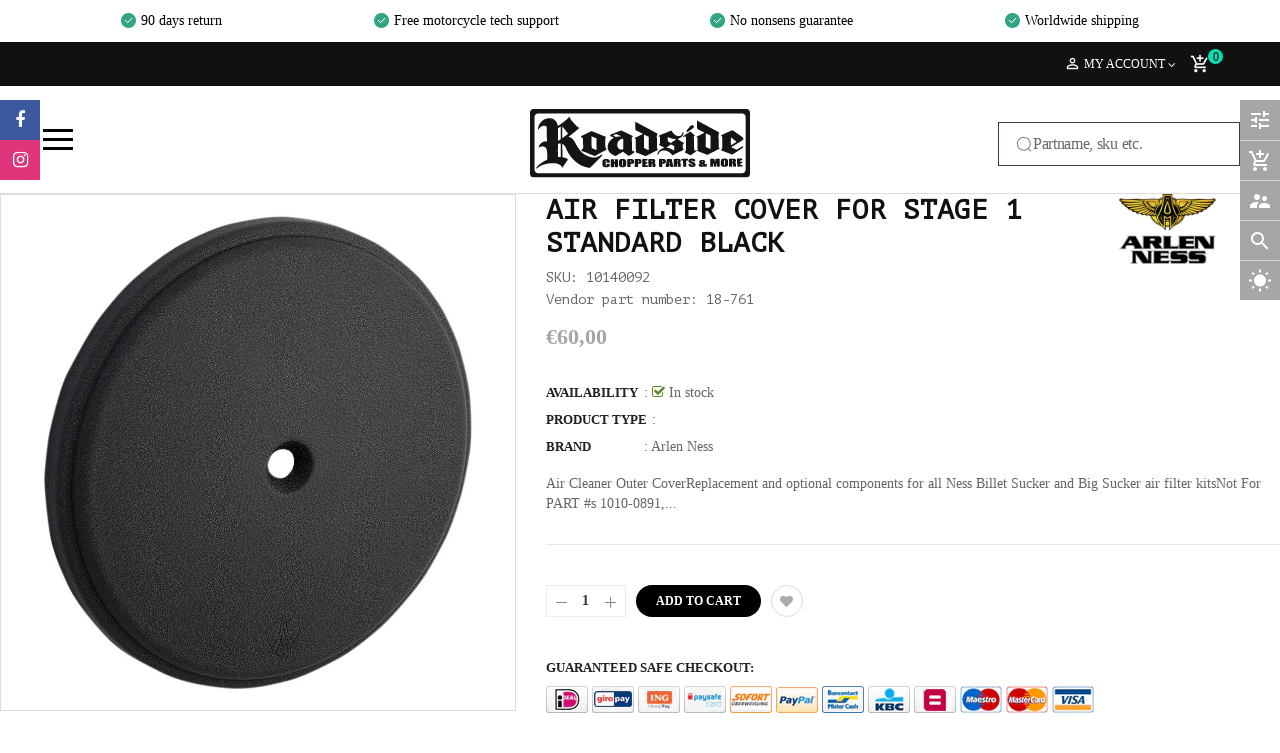

--- FILE ---
content_type: text/css
request_url: https://roadsiderepairshop.com/cdn/shop/t/9/assets/theme-responsive.scss.css?v=13714110177682010581646771582
body_size: 550
content:
@media (min-width: 1200px){.col-xl-15{-webkit-box-flex:0;-ms-flex:0 0 20%;flex:0 0 20%;max-width:20%}}@media (max-width: 1199px) and (min-width: 992px){.header.header-style1 .main-megamenu ul.nav>li>a{font-size:13px!important;padding:19px 9px!important}.header.header-style1 .header-top .header-top-right .toplinks-wrapper>li.account>a{border-left:1px solid #eee}.home-banner-ct .static-image2 .img1{margin-bottom:25px}.sidebar-html .services-sidebar li .service-content{padding:20px 10px;margin:0}.product-single .detail-bottom{margin:20px 0 40px}}@media (max-width: 1920px){.tp-banner-container{height:auto!important}}@media (max-width: 1200px){.quickview-button{display:none!important}.image-about-us{margin-bottom:20px}.image-about-us img{width:100%}.widget-services .bg-policy .policy .info{margin:0 0 0 4px}.widget-blogs .blog-detail .blog-title a{font-weight:400}}@media (max-width: 991px){body.modal-open{overflow:unset}.our-member{padding-bottom:0}.our-member .col-md-3{margin-bottom:30px}.header.header-style1 .header-bottom{margin-bottom:20px}.coll-image{margin-top:20px}.coll-image ul{display:flex}.footer-center{padding:20px 0}.instagram-slide img{width:100%}.cssload-loading{position:absolute;top:45%!important;left:auto!important;right:45%!important}.effect_9 .banners>div a:hover img{-webkit-transform:perspective(0) translate3d(0,0,0);transform:perspective(0) translateZ(0)}.modal-backdrop{display:none}.mobile-menu .site_nav_mobile{margin-top:0}.home-section>div{margin-bottom:20px}.toolbar-bottom{margin:0}.product-single__detail{margin-top:20px}.zoomContainer{display:none}.feature-layout .image-link .btn{top:calc(50% - 25px)!important;display:none}}@media (min-width: 768px) and (max-width: 991px){.page-about .our-member .cl-job{font-size:100%}.widget_multibanner{display:none}.cssload-loading{position:absolute;top:45%!important;left:auto!important;right:45%!important}.home-banner-ct .static-image2 .img1{margin-bottom:18px}footer .footer-1 .footer-newsletter .footer-block-content{width:100%}.product-single .countdown_tab{margin:15px 0 10px}}@media (max-width: 767px){.popup_cart .popup_inner{text-align:center;max-height:400px;min-width:100%;overflow-y:scroll;margin-top:100px}footer address{margin:0 0 10px;text-align:center}.cssload-loading{position:absolute;top:45%!important;left:auto!important;right:45%!important}.about-service .item .item_wrap{margin-bottom:15px;line-height:28px}.page-about .title-about-us h2{font-size:22px;margin:0 0 14px}.about_us h2{font-weight:400;text-transform:normal;color:#222;margin-bottom:12px}.cart__edit{display:none}body{-webkit-text-size-adjust:100%}.slideshow-wrapper .slick-slide img{width:100%}.cart tr{padding:10px}.cart td{padding:0}.cart__footer{padding-top:0}.product-single .more-views-verticle .media-list{height:360px}#breadcrumbs.breadcrumbbgimage>img{height:100px}.main-home .widget-collection{overflow:hidden}.products-listing.grid .product-layout .product-item-container .right-block{padding:10px 0}.products-listing.grid .product-layout .product-item-container .countdown_tab{display:none}}@media (min-width: 479px) and (max-width: 767px){.main-left .widget_multibanner{display:none}.col-xxs-4{width:33.333%!important;float:left}.col-xxs-6{width:50%!important;float:left}.product-single .detail-bottom .tab-hozizoltal ul.nav-tabs li a{font-size:14px}.product-single__detail{margin-bottom:20px}}@media (max-width: 478px){.popup_cart .popup_inner{text-align:center;min-width:350px;padding:15px}.widget_multibanner img,.page-about .content-about-us .image-about-us,.page-about .content-about-us .image-about-us img{width:100%}.page-about .content-about-us .des-about-us{margin:20px 0 10px;display:inline-block}.products-listing.list .right-block{margin-top:15px}.product-single .detail-bottom .tab-vertical .tab-content{margin:0}.product-single .detail-bottom .tab-vertical .tab-content .tab-pane{border:none}footer .footer-1 .ft-item{width:100%;margin-top:10px}footer .footer-1 .socials-wraps{text-align:center;margin:15px 0 0;display:inline-block!important}}@media (max-width: 420px){.hidden-xs{display:none!important}}@media (max-width: 320px){.popup_cart .popup_inner{text-align:center;min-width:280px;padding:10px}.popup_cart .popup_inner .product-image{display:none}.popup_cart .popup_inner .product-info{margin:0}.cart__footer .btn{margin-bottom:10px}}@media (min-width: 321px) and (max-width: 575px){.col-xs-6{-webkit-box-flex:0;-ms-flex:0 0 50%;flex:0 0 50%;max-width:50%}}
/*# sourceMappingURL=/cdn/shop/t/9/assets/theme-responsive.scss.css.map?v=13714110177682010581646771582 */


--- FILE ---
content_type: text/javascript; charset=utf-8
request_url: https://roadsiderepairshop.com/products/arlen-ness-cover-stg1-smth-blk.js?_=1768907477176
body_size: 383
content:
{"id":2100061438006,"title":"AIR FILTER COVER FOR STAGE 1 STANDARD BLACK","handle":"arlen-ness-cover-stg1-smth-blk","description":"Air Cleaner Outer Cover\u003cli\u003eReplacement and optional components for all Ness Billet Sucker and Big Sucker air filter kits\u003c\/li\u003e\u003cli\u003eNot For PART #s 1010-0891, 0892, 1014, 1011, 1012, 1013.\u003c\/li\u003e","published_at":"2019-05-04T17:27:46+02:00","created_at":"2019-05-04T17:27:47+02:00","vendor":"Arlen Ness","type":"","tags":[],"price":6000,"price_min":6000,"price_max":6000,"available":true,"price_varies":false,"compare_at_price":null,"compare_at_price_min":0,"compare_at_price_max":0,"compare_at_price_varies":false,"variants":[{"id":21004031262774,"title":"Default Title","option1":"Default Title","option2":null,"option3":null,"sku":"10140092","requires_shipping":true,"taxable":true,"featured_image":null,"available":true,"name":"AIR FILTER COVER FOR STAGE 1 STANDARD BLACK","public_title":null,"options":["Default Title"],"price":6000,"weight":200,"compare_at_price":null,"inventory_management":"shopify","barcode":null,"requires_selling_plan":false,"selling_plan_allocations":[]}],"images":["\/\/cdn.shopify.com\/s\/files\/1\/0142\/0777\/8870\/products\/10140092.jpg?v=1571711270"],"featured_image":"\/\/cdn.shopify.com\/s\/files\/1\/0142\/0777\/8870\/products\/10140092.jpg?v=1571711270","options":[{"name":"Title","position":1,"values":["Default Title"]}],"url":"\/products\/arlen-ness-cover-stg1-smth-blk","media":[{"alt":null,"id":2001070391350,"position":1,"preview_image":{"aspect_ratio":0.906,"height":943,"width":854,"src":"https:\/\/cdn.shopify.com\/s\/files\/1\/0142\/0777\/8870\/products\/10140092.jpg?v=1571711270"},"aspect_ratio":0.906,"height":943,"media_type":"image","src":"https:\/\/cdn.shopify.com\/s\/files\/1\/0142\/0777\/8870\/products\/10140092.jpg?v=1571711270","width":854}],"requires_selling_plan":false,"selling_plan_groups":[]}

--- FILE ---
content_type: image/svg+xml
request_url: https://roadsiderepairshop.com/cdn/shop/files/rs_logo_black_transparent-cropped_160x.svg?v=1715806849
body_size: 5278
content:
<svg viewBox="0 0 269.29 85.04" data-sanitized-data-name="Ebene 1" data-name="Ebene 1" id="Ebene_1" xmlns="http://www.w3.org/2000/svg">
  <defs>
    <style>
      .cls-1 {
        fill: #161412;
        fill-rule: evenodd;
        stroke-width: 0px;
      }
    </style>
  </defs>
  <g>
    <path d="M204.11,51.75c.19-.34.83-.51.98-.93.29-.8.02-2.52,0-3.77-.04-2.53-.03-4.91-.13-7.54-.05-1.33.2-2.85-.13-3.71-.19-.49-.88-.84-1.05-1.13.25-.42.78-.51,1.18-.73.39-.21.73-.51,1.12-.73,2.38-1.3,5.12-2.36,7.55-3.71-.12-.38-.66-.53-1.05-.73-2.61-1.34-5.35-2.7-7.94-4.1-.26-3.24-.19-6.82-.26-10.26-.02-.11.06-.11.06-.2.31-.14.4.23.53.33.33.27.84.51,1.25.73,4.09,2.17,7.8,4.16,11.95,6.48,3.32,1.87,6.73,3.6,10.24,5.56.45.25,1.12.52,1.71.93.12.09.19.22.33.33.32.24,1.06.56,1.12.86.05.31-.33.77-.46,1.19-.67,2.2-.13,5.29-.13,8.54,0,2.65-.18,5.31,0,7.34.07.79.2,1.54.66,1.99.29.29.51.1.52.46.01.48-1.26.9-1.71,1.12-1.86.91-3.77,2.06-5.52,2.91-1.92.93-3.65,1.82-5.64,2.85-1,.52-1.53,1.16-2.89.86-.48-.11-1-.46-1.51-.66-3.5-1.35-7.41-2.87-10.76-4.3ZM215.07,30.44c0,5.36-.13,11.05,0,16.48.93.52,1.91,1,2.89,1.46,1.01.47,2.03.92,3.08,1.32.06-5.35,0-11.16-.13-16.55-.8-.6-1.76-.95-2.76-1.46-.88-.44-1.94-1.18-2.89-1.39-.08.03-.15.07-.2.13Z" class="cls-1"></path>
    <path d="M156.13,30.77c-.23.72-.75,1.68-.85,2.58-.12,1.02.06,2.28.06,3.64,0,1.17.07,2.43.07,3.64,0,2.67-.2,5.27,0,7.41.07.74.22,1.33.66,1.85.29.35.54.28.53.6-.02.44-1.12.83-1.71,1.12-3.18,1.6-6.15,3.24-9.32,4.83-.54.27-1.22.58-1.9.93-.86.43-1.37,1.08-2.56.86-.84-.15-1.79-.62-2.69-.99-2.15-.88-4.35-1.79-6.57-2.65-.93-.36-1.84-.56-2.75-1.12,0-.47.53-.88.59-1.39.11-.89-.11-2.18-.13-3.51-.02-1.12-.01-2.34-.07-3.51-.11-2.66.16-5.14-.07-7.08-.04-.36-.36-.94-.59-1.26-.22-.31-.63-.51-.59-.86.71-.63,1.65-.79,2.5-1.19.81-.38,1.62-.86,2.43-1.26,1.66-.8,3.35-1.49,4.92-2.38-.17-.43-.7-.54-1.05-.73-.38-.2-.75-.41-1.12-.6-2.27-1.14-4.65-2.29-6.83-3.57-.29-1.63-.06-3.37-.13-5.1-.07-1.69-.18-3.41-.13-5.1-.02-.11.06-.12.07-.2.33-.03.58.29.92.53.73.51,1.75.94,2.56,1.39,4.55,2.52,9.12,4.92,13.65,7.41,2.23,1.23,4.49,2.54,6.76,3.77.57.31,1.15.58,1.71.93.55.35,1.18.53,1.64.99ZM145.37,34.68c-.82-.6-1.78-.98-2.69-1.45-.92-.48-1.81-1.04-2.82-1.39-.02-.17-.11.09-.26,0-.26,1.29-.07,2.66-.07,4.04,0,4.25-.16,8.52,0,12.57,1.41.77,3,1.46,4.46,2.12.49.22.96.6,1.51.6.03-5.3.05-11.17-.13-16.48Z" class="cls-1"></path>
    <path d="M191.77,28.79c-.09-.46-.3-1.25-.13-1.92.1-.39.87-1.16,1.31-1.72.48-.61.89-1.15,1.31-1.66.7-.83,1.36-1.65,2.17-2.38.73-.66,2-1.46,3.28-.79.34.66,1.13.69.98,1.79-.04.31-.37.87-.66,1.19-1.18,1.3-3.44,2.65-5.12,3.77-.31.2-.57.46-.85.66-.6.43-1.48.93-2.3,1.06Z" class="cls-1"></path>
    <path d="M261.02,35.67v2.45c-1.1.92-2.38,1.63-3.61,2.38-.62.38-1.2.81-1.84,1.19-1.85,1.1-3.73,2.19-5.58,3.37-.61.39-1.22.81-1.84,1.19-.61.38-1.32.61-1.77,1.19.12.34.52.35.79.46,1.79.77,3.82,1.78,5.71,2.58,1.36-.69,2.61-1.46,3.87-2.25.61-.38,1.29-.72,1.9-1.12.61-.4,1.21-.89,1.97-1.06,0,.51.18,1.23,0,1.79-.14.44-1.02.93-1.51,1.26-1.62,1.08-3.37,2.18-4.92,3.18-1.62,1.04-3.15,2.1-4.92,3.24-.46.29-1.34.95-1.71.99-.25.03-.55-.11-.98-.26-3.25-1.15-6.37-2.59-9.52-3.84-1.16-.46-2.31-.89-3.48-1.39.1-.58.63-.73.98-1.06.05-.34.59-.88.66-1.39.23-1.67-.12-4.16,0-6.68.12-2.49.25-4.95.07-6.62-.07-.63-.43-1.5-.72-1.79-.3-.3-.84-.33-1.05-.59.42-.47,1.06-.67,1.64-.93,1.73-.75,3.45-1.65,5.25-2.45,1.19-.53,2.44-1,3.61-1.52,1.23-.55,2.39-1.11,3.54-1.52.73-.26,1.48.48,2.1.93,1.6,1.16,3.41,2.51,4.86,3.57,2.2,1.54,4.33,3.13,6.5,4.7ZM251.96,39.91c-.85-.64-1.59-1.38-2.49-1.92-.4-.43-1-.83-1.64-1.32-.6-.46-1.25-1.17-1.84-1.26-.07,3.13-.22,6.52-.07,9.66.65-.21,1.15-.7,1.71-1.06.57-.37,1.14-.74,1.71-1.13.7-.48,1.45-.88,2.1-1.32.42-.29.91-.55,1.25-.93-.03-.4-.48-.54-.72-.73Z" class="cls-1"></path>
    <path d="M126.2,33.69c-.11.48-.64.55-.98.79-.13.37-.49.53-.66.86.17,4.96.25,10.06.46,14.96.03.74-.12,1.57.13,2.25.78-.12,1.13-.66,2.03-.66.12.69.14,1.49.2,2.25-.89.82-1.92,1.45-3.09,2.18-.71.45-1.59.93-2.49,1.46-.34.2-.63.39-.85.4-.48,0-1.13-.69-1.64-1.06-1.32-.97-2.54-1.87-3.87-2.85-.54-.39-1.06-.64-1.25-1.39-.89.3-1.58.89-2.36,1.32-.11.06-.22.06-.33.13-1.37.84-2.75,1.54-4.26,2.52-.46.29-1.08.73-1.64,1.12-.27.19-.3.31-.52.33-.31.03-1.57-.4-1.9-.53-.66-.26-1.33-.73-2.04-1.12-1.35-.75-2.49-1.63-3.54-2.78-1.45-1.58-2.61-3.8-2.49-7.01.04-1.08.21-2.07.46-2.91.37-1.25.79-2.29,1.44-3.31.88-1.36,2.1-2.48,3.41-3.44.33-.24.64-.52.98-.73.34-.2.75-.3.99-.66-.02-.23-.3-.41-.46-.53-.18-.14-.41-.29-.59-.4-.86-.5-1.88-.85-3.02-1.19-.15-.53-.06-1.32.06-1.79,3.61-1.63,7.58-2.93,11.42-4.57.54-.23,1.28-.57,1.7-.6.56-.03,1.31.38,2.04.73,1.78.86,3.69,1.82,5.45,2.65,2.69,1.27,5.01,2.33,7.22,3.57ZM110.32,33.16c-1.13-.46-2.16-.92-3.35-1.39-.48-.19-1.47-.8-1.77-.66-.56.26-1.24.46-1.9.73-.54.21-1.18.33-1.57.73.88.46,1.68.91,2.36,1.46.32.25.56.56.92.73,1.86-.45,4.21-.96,6.89-.79-.37-.42-.99-.55-1.57-.79ZM109.92,38.38c-.32.24-.7.43-.92.66-.1.1-.15.32-.26.46-.11.14-.29.2-.39.33-.94,1.22-1.82,3.23-1.58,5.56.14,1.3.79,2.63,1.64,3.51.42.43,1.04.94,1.71,1.19,1.23.46,2.87.42,4.13-.13.07-3.67-.13-7.88-.13-11.65,0-.5.14-1.11-.2-1.52-1.61.03-2.98.83-4,1.59Z" class="cls-1"></path>
    <path d="M186.58,28.99c.33-.08.88-.23,1.25-.07.33,1.92-.49,3.25-1.12,4.43-.28.2-.5.47-.65.79-.74.72-1.58,1.26-2.49,1.79-.94.53-1.93.88-2.96,1.32.29.29.65.51.98.73,1.28.82,2.71,1.72,4.07,2.58.34.22.65.44.98.66.66.43,1.45.7,1.97,1.32-.32.58-1.26.49-1.57,1.32-.21.56-.04,1.64,0,2.58.04.92-.04,1.87.2,2.45.24.59.81.76,1.12.99-.1.76-.92.97-1.44,1.26-1.72.94-3.55,1.75-5.38,2.71-1.54.81-3.53,1.76-5.38,2.71-.62.32-1.35.94-1.84.86-.29-.04-.43-.31-.66-.59-.17-.22-.29-.52-.46-.73-.45-.55-1.11-1.07-1.71-1.59-1.65-1.44-3.71-2.88-6.63-3.11-1.92-.15-4.01.26-5.38,1.32-.37.29-.75.72-1.12,1.19-.6.78-1.03,1.28-1.18,2.58-.38.05-.93.23-1.31.07-.06-2.79,1.89-4.6,3.61-6.02.31-.25.57-.52.92-.73,1.06-.64,2.48-1.29,4-1.52-.25-.54-.91-.67-1.38-.93-.94-.5-1.91-1.05-2.89-1.59-.49-.27-.9-.62-1.38-.86-.4-.2-.93-.22-1.18-.66.24-.35.9-.45,1.18-.86.57-.82.52-2.76.53-4.77,0-1.82.08-3.84-.79-4.57-.33-.28-.94-.3-1.18-.53.61-.67,1.74-1.07,2.76-1.45.54-.21,1.04-.51,1.57-.73.91-.37,1.89-.66,2.82-1.06,1.78-.75,3.59-1.54,5.45-2.32.93-.39,1.89-.8,2.82-1.12.37-.13,1.04.66,1.12.79.12.19.19.59.33.86.25.49.78,1.09,1.18,1.59,1.33,1.63,3.7,3.36,6.24,3.57,1.63.14,2.61-.27,3.61-1.12.81-.69,1.45-1.88,1.38-3.57ZM168.73,34.81c-.16,1.73,0,3.71.06,5.43.49.41,1.12.64,1.77.99.56.3,1.31.96,1.9.93.45-.03,1.2-.8,1.64-1.12,1.57-1.16,3.06-2.09,4.46-3.18.12-.09.4-.17.33-.4-4.26-.01-7.26-1.29-10.17-2.65ZM172.6,44.01c-.49.05-1.1.6-1.64.99-1.14.82-2.35,1.75-3.41,2.51-.23.16-.65.24-.66.59.36.19.59.04.98.07.86.07,1.68.35,2.49.53,1.87.41,3.44,1.15,4.66,2.12.44.34.79.85,1.31.99.23-1.74.38-3.89.26-5.76-1.36-.66-2.52-1.52-4.01-2.05Z" class="cls-1"></path>
    <path d="M93.91,49.77c-.74,1.18-2.18,1.63-3.41,2.32-.61.34-1.22.72-1.84,1.06-1.85,1.02-3.48,1.94-5.51,3.04-.27.14-.52.41-.85.6-.31.17-.67.28-.98.46-.6.36-1.28.99-1.77,1.06-.77.12-1.58-.4-2.3-.73-2.04-.91-4.34-1.74-6.3-2.58-.64-.28-1.36-.58-2.1-.86-1.47-.55-2.67-.99-4.33-1.59-.57-.21-1.83-.51-1.84-1.12,0-.6.69-.46.79-1.06.4-.21.54-.69.92-.93.17-.41.62-.91.72-1.52.12-.75-.07-1.76-.07-2.78,0-1.78-.06-3.71-.13-5.56-.06-1.65.18-2.74-.59-3.57-.61-.66-1.63-1.1-2.3-1.72.23-.53.9-.81,1.38-1.06.55-.28,1.11-.54,1.64-.8,2.93-1.41,5.93-2.94,8.99-4.37.42-.2.71-.34.98-.6.67-.08,1.65.48,2.43.8,2.3.92,4.34,1.73,6.7,2.71,2.11.88,4.33,1.84,6.69,2.78.58.23,2.01.67,2.1.99.12.42-.54,1.03-.66,1.39-.38,1.16-.07,3.16-.07,4.96,0,1.52-.07,3.11,0,4.43.04.83.1,1.89.26,2.38.26.78.9,1.22,1.44,1.85ZM75.34,34.02c-.01,4.6.06,9.69.13,14.43.94.51,1.95.86,2.95,1.26.98.39,1.93.96,3.02,1.19.03-4.7.09-9.63,0-14.36-1.94-.89-3.87-1.79-5.91-2.58.02-.13-.19.01-.2.07Z" class="cls-1"></path>
    <path d="M197.55,29.05c.48.39,1.01.98,1.57,1.46.54.46.93.81,1.57,1.39.33.3.98.69.98.99s-.39.46-.59.66c-.24.25-.35.47-.53.73.16,5.66.21,11.43.46,17.01.76.57,2.13.04,2.89.06.37.94-.73,1.44-1.31,1.85-1.63,1.17-3.16,2.26-4.92,3.51-.34.24-.8.57-1.05.6-.53.05-1.41-.57-1.97-.86-1.27-.67-2.5-1.21-3.74-1.85-.6-.31-1.2-.65-1.64-1.12,0-.35.5-.34.79-.6.36-.32.65-.9.72-1.59.25-2.3-.08-4.99.07-8.14.1-2.07-.1-3.96,0-6.15.03-.76.17-1.53.06-1.98-.08-.36-.69-1.16-1.05-1.19-.32-.03-.83.33-1.12.53-.35.24-.57.63-.98.6-.14-.36-.03-.99-.06-1.46,2.57-1.67,5.12-3.34,7.68-5.03.12-.07.14-.26.26-.33.88-.44,1.35.6,1.9.93Z" class="cls-1"></path>
    <path d="M237.32,61.48c2.03-.2,4.45.3,4.99,1.92.26.78.13,2.38.13,3.38s.2,2.31-.2,3.24c-.24.57-1.05,1.18-1.58,1.39-.67.28-1.87.34-2.96.33-1.63-.01-3.46-.54-3.94-1.92-.29-.82-.13-2.37-.13-3.44,0-1.94-.09-3.16.85-3.97.67-.57,1.61-.81,2.82-.93ZM237.71,63.27c-.37,1.15-.19,3.58-.13,5.03.02.47-.21,1.77.53,1.72.77-.05.46-2.38.46-3.18,0-1.36.09-2.62-.13-3.57-.27-.07-.45-.07-.72,0Z" class="cls-1"></path>
    <path d="M202.27,64.79c-1.03.11-2.51.11-3.54,0-.16-.34.04-1.06-.2-1.33-.28-.08-.57-.08-.79.07-.79,1.47.97,1.7,2.04,2.18.66.3,1.56.7,2.04,1.12.88.78,1.32,3.19.26,4.17-.74.69-2.78,1.06-4.53.93-2.25-.17-3.92-1.12-3.41-3.77,1.03-.15,2.34-.02,3.48-.07.19.52-.08,1.49.2,1.92.27.15.65.15.92,0,.35-.45.2-1.33-.06-1.65-.16-.18-.57-.36-.92-.53-1.27-.63-3.13-1.02-3.67-2.38-.45-1.13-.05-2.62.72-3.18.51-.37,1.67-.66,2.62-.73,1.77-.13,4.09.25,4.66,1.32.26.5.29,1.07.2,1.92Z" class="cls-1"></path>
    <path d="M259.9,61.61c.11.5.11,1.42,0,1.92-.62.19-1.68-.06-2.3.13-.24.29-.14,1.19-.06,1.59.58.18,1.58-.05,2.17.13.09.53.22,1.35.06,1.92-.58.19-1.59-.06-2.17.13-.24.37-.13,1.38-.06,1.85.73.19,1.89-.06,2.62.13.11.52.11,1.47,0,1.99-2.1.06-4.5.18-6.56.07-.15-3.11-.02-6.51-.07-9.73.04-.09.1-.16.2-.2,2.04.04,4.24-.09,6.17.07Z" class="cls-1"></path>
    <path d="M243.88,61.61c2.32.23,6.53-.6,7.81.86.77.88.84,3.6-.66,3.84.25.49.69.36.98.86.58.99.03,3.02.13,4.3-.99.11-2.43.11-3.41,0-.08-.64-.08-1.68-.13-2.45-.06-.85.23-2.01-.79-1.85-.34.48-.2,1.34-.2,2.12s.05,1.57-.07,2.18c-1.12.11-2.69.11-3.81,0-.15-3.09-.02-6.46-.07-9.66.04-.1.1-.16.2-.2ZM247.69,63.6c-.12.45-.09,1.33,0,1.79.22.08.56-.03.79-.13.12-.54.18-1.14,0-1.65-.18-.1-.7-.38-.79,0Z" class="cls-1"></path>
    <path d="M225.64,61.74c.43,1.16.47,2.7.92,3.84.29-.56.26-1.26.39-1.92.13-.64.33-1.28.39-1.92,1.51-.11,3.48-.11,4.99,0,.15,3.1.03,6.81.06,9.79-.94.11-2.34.11-3.28,0-.31-1.41.02-3.46-.2-4.96-.23.22-.31.71-.39,1.12-.26,1.24-.4,2.65-.72,3.84-.67.11-1.76.1-2.43,0-.42-1.52-.63-3.25-1.12-4.7-.34,1.29.04,3.3-.2,4.7-.86.23-2.38.15-3.35.07-.15-3.11-.02-6.51-.07-9.73.04-.1.1-.16.2-.2,1.58.04,3.32-.08,4.79.07Z" class="cls-1"></path>
    <path d="M193.41,61.88c.11.49.11,1.42,0,1.92-.51.19-1.46-.06-1.97.13-.24.57-.13,1.26-.13,1.92,0,1.87.05,4.06-.06,5.89-1.1.11-2.65.11-3.74,0-.18-2.46.06-5.36-.2-7.74-.54-.18-1.49.05-2.04-.13-.11-.49-.11-1.42,0-1.92,2.59-.1,5.51-.23,8.14-.07Z" class="cls-1"></path>
    <path d="M113.6,61.94c1.73-.01,3.57.71,4,1.99.23.67.13,2.79.13,3.44,0,2.38.03,3.59-1.44,4.37-2.09,1.11-6.36.7-7.15-1.26-.27-.67-.2-2.46-.2-3.38,0-1.84-.06-3.3.66-4.04.85-.88,2.18-1.11,4-1.13ZM113.01,63.79c-.34.86-.2,2.17-.2,3.38s-.14,2.5.26,3.31c.16,0,.35.09.53,0,.52-.27.26-2.3.26-3.24,0-1.47-.03-2.63-.13-3.44-.27-.07-.46-.07-.72,0Z" class="cls-1"></path>
    <path d="M173.33,61.94c.68,3.31,1.57,6.4,2.1,9.86-1.12.11-2.69.11-3.8,0-.25-.41-.13-1.19-.33-1.65-.31-.12-.86-.08-1.18,0-.12.49,0,1.23-.2,1.65-1.16.11-2.78.11-3.94,0,.18-1.46.42-2.91.72-4.3.15-.7.27-1.39.39-2.12.2-1.11.43-2.19.72-3.37,1.71-.1,3.88-.1,5.51-.07ZM170.18,68.16c.23.1.68.1.92,0-.04-.87-.05-2.33-.46-3.04-.21.91-.48,2.11-.46,3.04Z" class="cls-1"></path>
    <path d="M176.15,61.88c1.95.22,5.22-.41,6.96.33.75.32,1.26.92,1.38,1.92.14,1.14-.19,2.31-1.25,2.45.28.48.84.38,1.12.93.51,1.05-.06,3.03.06,4.3-1.12-.04-2.4.09-3.41-.07-.21-1.27.13-3.08-.26-4.17-.23-.03-.35-.18-.66-.13-.34.49-.2,1.29-.2,2.05v2.25c-1.14.11-2.73.11-3.87,0-.15-3.09-.02-6.46-.07-9.66.04-.09.1-.16.2-.2ZM179.96,65.65c.25.11.55-.05.79-.13.15-.53.2-1.28-.07-1.72-1.05-.67-.82,1.17-.72,1.85Z" class="cls-1"></path>
    <path d="M158.16,61.94c1.47.08,3.5-.1,5.06,0,1.24.08,2.4.36,2.82,1.26.42.9.38,3.23-.13,3.9-.62.81-2.3.73-3.8.86-.34,1,.04,2.73-.2,3.84-1.18.07-2.69.16-3.81.07-.18-3.1-.12-6.45-.13-9.73.04-.1.1-.16.2-.2ZM161.97,63.99c-.12.54-.1,1.51,0,2.05.29.15.6,0,.85-.07.2-.49.16-1.47.07-2.05-.18-.11-.86-.29-.92.07Z" class="cls-1"></path>
    <path d="M97.65,66.57c-1.12.11-2.68.11-3.81,0-.2-.77.1-2.04-.2-2.71-.25-.05-.56-.12-.79,0-.45.77-.26,2.07-.26,3.24s-.09,2.45.13,3.38c1.41.72.94-1.37,1.12-2.32,1.12-.11,2.69-.11,3.81,0,.49,2.78-1.07,3.96-3.48,4.17-2.17.19-4.23-.25-5.05-1.32-.65-1.8-.41-5.03-.26-7.21,1.06-2.04,5.53-2.24,7.74-1.06.98.6,1.22,2.3,1.05,3.84Z" class="cls-1"></path>
    <path d="M143.72,62.07c.11.5.11,1.43,0,1.92-.62.19-1.68-.06-2.3.13-.24.31-.14,1.24-.06,1.66.58.18,1.58-.05,2.17.13.11.47.11,1.38,0,1.85-.56.19-1.55-.06-2.1.13-.24.36-.14,1.39-.06,1.85.67.38,1.89-.09,2.62.13.11.51.11,1.47,0,1.98-1.95.22-4.52.16-6.56.06-.11-3.11-.11-6.68,0-9.79,1.99-.09,4.28-.23,6.3-.07Z" class="cls-1"></path>
    <path d="M145.1,62.01c1.93.21,5.22-.41,6.96.33.76.32,1.27.86,1.38,1.85.14,1.24-.14,2.31-1.18,2.51.28.49.83.42,1.12.99.51,1.02-.05,2.92.07,4.17-1.01.11-2.47.11-3.48,0-.14-.64-.04-1.74-.07-2.65-.03-.82.07-1.9-.92-1.59-.2,1.26.06,2.97-.13,4.23-1.12.11-2.69.11-3.81,0-.27-2.99-.07-6.46-.13-9.66.04-.1.1-.16.2-.2ZM148.91,65.78c.28.13.56-.09.85-.13.12-.56.21-1.27-.06-1.72-1.11-.68-.9,1.11-.79,1.85Z" class="cls-1"></path>
    <path d="M123.12,68.16c-.34,1,.04,2.73-.2,3.84-1.12.11-2.69.11-3.81,0-.12-3.12-.07-6.76-.07-9.79,2.78.13,7.81-1.04,8.21,1.85.12.85.14,2.42-.2,3.04-.51.93-2.39.98-3.94,1.06ZM123.05,64.13c-.12.54-.1,1.51,0,2.05.3.15.63,0,.85-.13.1-.53.1-1.39,0-1.92-.19-.11-.76-.39-.85,0Z" class="cls-1"></path>
    <path d="M128.37,62.07c1.48.07,3.37-.09,4.92,0,1.2.07,2.37.28,2.82,1.06.47.81.21,2.38.2,3.7-.6,1.18-2.4,1.16-4.07,1.26-.34,1,.04,2.73-.19,3.84-1.12.11-2.69.11-3.81,0-.15-3.09-.02-6.46-.07-9.66.04-.09.1-.16.2-.2ZM132.17,64.06c-.12.56-.1,1.55,0,2.12.27.15.54,0,.79-.07.2-.49.16-1.47.07-2.05-.19-.11-.76-.39-.86,0Z" class="cls-1"></path>
    <path d="M99.09,62.21c1.2.04,2.58-.09,3.67.07.19.98-.06,2.4.13,3.38.22.11.48.05.72,0,.48-.73,0-2.43.26-3.38,1.1-.11,2.64-.11,3.74,0,.11,3.11.11,6.68,0,9.79-1.1.11-2.64.11-3.74,0-.19-1.19.06-2.84-.13-4.04-.17-.06-.56-.13-.72,0-.34,1.07.04,2.86-.2,4.04-1.12.11-2.69.11-3.81,0-.22-3.05-.1-6.43-.13-9.66.04-.09.1-.16.2-.2Z" class="cls-1"></path>
    <path d="M213.43,67.17c.28.56.65,1.02,1.12,1.39.66.06,1.11-.64,1.9-.66.18.39.12,1.02.13,1.59-.21.25-.64.28-.85.53.13.72.83.88.98,1.59-.81-.04-2.24.27-3.08.07-.38-.09-.44-.39-.72-.46-2.12,1.06-6.29,1.05-6.43-1.65-.02-.41.15-.67.2-1.12.47-.36.87-.79,1.51-.99-.5-.63-1.55-1.26-1.05-2.65.08-.21.66-.83.92-.99.84-.53,2.34-.69,3.48-.6,1.39.12,2.69.81,2.89,1.72.22,1.04-.39,1.64-.98,2.25ZM210.34,64.99c-.12.38.29,1.01.59.99.34-.02.61-.66.46-1.12-.48-.28-.92-.3-1.05.13ZM210.61,68.89c-.57-.04-.73.54-.46,1.19.44.12,1.05.06,1.38-.13-.21-.31-.48-1.03-.92-1.06Z" class="cls-1"></path>
    <path d="M8.26,74.05h-.39c-.29-.12-.05-.78-.13-1.12.4-1.09,1.82-2.43,2.69-3.24,2.6-2.43,5.43-4.18,8.73-5.89.63-.33,1.39-.45,1.9-.99,0-1.7-.06-3.58-.06-5.43,0-3.56.07-6.77-1.38-8.8-.06-.09-.23-.15-.33-.26-.1-.12-.11-.31-.2-.4-.11-.11-.36-.2-.52-.33-.43-.36-.99-.79-1.58-.99-1.6-.54-4.13-.05-5.32.86-.26.2-.5.7-.98.53.19-2.24.84-3.44,2.17-4.9.86-.94,1.83-1.62,2.95-2.18.76-.38,2.05-.75,3.15-.79.59-.02,1.16.14,1.77.07-.04-3.8-.2-8.51-.2-12.64,0-2.31.32-4.83-.79-5.95-.48-.49-1.39-.78-1.97-.86-2.68-.36-4.62,1.42-5.97,2.84-.21.46-.61.71-.85,1.12-.39.27-.41.92-1.05.93-.13-.57-.07-1.14,0-1.72.36-3.06,1.73-5.39,3.28-7.35.99-1.25,2.06-2.27,3.48-3.11,1.07-.63,2.39-1.28,3.81-1.59,2.79-.6,5.59-.55,7.61.4.62.29,1.28.74,1.84,1.19,2.07,1.7,3.53,4.23,4.07,7.48,1.1-.42,2.03-1.14,3.02-1.79,2.78-1.81,5.53-4.05,8.01-6.29,1.12-1.01,2.22-2.05,3.22-3.18h.26c-.04.85.56,1.94.98,2.58.91,1.37,1.77,2.39,2.76,3.57,1.9,2.28,3.75,4.56,6.1,6.42.33.26.61.45.98.59.33.13.79.11,1.05.46-.04.49-.42.64-.72.86-1.74,1.81-3.81,3.31-5.71,4.96-1.42,1.1-2.77,2.33-4.2,3.44-.28.21-.63.37-.92.6-.27.21-.52.52-.79.73-.28.22-.7.33-.79.73,5.98,1,7.57,6.94,10.3,11.32,1.34,2.14,2.74,4.43,4.4,6.35.32.37.66.82.98,1.12.1.09.27.1.39.2.11.09.1.25.2.33,2.72,2.38,6.34,4.7,10.44,5.69,2.47.6,5.16.95,7.48.2,2.12-.69,3.99-1.62,5.71-2.84.26-.42,1.15-.69,1.44-.2.46.77-1.22,2.09-1.51,2.38-4.03,4.16-7.73,7.86-11.81,11.98-.61.61-1.35,1.74-2.1,1.85-.87.14-2.33-.26-3.28-.46-1.59-.33-2.9-.73-4.27-1.26-.93-.36-1.74-.67-2.62-1.06-2.05-.91-3.91-2.34-5.64-3.64-1.46-1.09-2.73-2.28-3.94-3.44-.31-.3-.63-.66-.92-.99-.83-.94-1.68-2-2.49-3.04-2.18-2.78-4.07-5.83-5.51-9.33-.69-1.67-1.3-3.42-2.62-4.76-.64-.59-1.35-1.46-2.3-1.52.06,5.19.06,11.01.2,16.34,1.86.43,3.79.69,5.38,1.65.5.31,1.1.64,1.12,1.19.01.52-.88,1.59-1.18,2.05-.49.74-.93,1.36-1.31,1.92-.07.1-.05.22-.13.33-.77,1.05-1.77,2.36-2.43,3.57-.32.34-.74.7-.98,1.19-.12.25-.09.56-.26.79-.15.2-.36.3-.66.4-.33-.2-.25-.63-.33-.93-.44-1.54-2.02-2.45-3.41-3.18-.6-.31-1.14-.58-1.77-.79-.67-.23-1.34-.35-2.1-.46-4.47-.65-9.81-.14-13.59,1.06-.97.31-1.94.56-2.89.93-1.48.58-2.95,1.3-4.2,2.18-1.03.72-2.12,1.37-2.76,2.31ZM43.11,33.42c.53-.41,1.15-.83,1.77-1.32.31-.25,1.62-1.05,1.64-1.46.01-.18-.15-.29-.39-.6-.44-.56-1-1.25-1.31-1.66-1.77-2.23-3.74-5.01-5.32-6.75-.02-.02-.11.02-.13,0-.03,4.62.02,9.73.2,14.36,1.34-.68,2.29-1.62,3.54-2.58ZM34.18,24.02c-.03,5.06-.04,10.5,0,15.55.4.02.65-.29.92-.46.28-.18.66-.3.85-.6.34-.07.58-.34.85-.53.27-.19.67-.3.79-.66-.11-4.58.28-9.92.07-14.69-.01-.22.13-.66-.2-.79-1.09.73-2.27,1.37-3.28,2.18ZM36.48,42.69c-.77.04-1.86.4-2.23.86-.2,5.09-.17,10.77-.07,15.95.9-.02,2.5.04,3.41,0,.14-5.52.01-11.26,0-16.68-.36-.09-.74-.15-1.12-.13Z" class="cls-1"></path>
  </g>
  <path d="M264.9,0H4.39C1.97,0,0,1.91,0,4.26v76.52c0,2.35,1.97,4.26,4.39,4.26h260.51c2.43,0,4.39-1.91,4.39-4.26V4.26c0-2.35-1.96-4.26-4.39-4.26ZM263.98,75.35c0,2.37-1.96,4.29-4.39,4.29H9.93c-2.42,0-4.39-1.92-4.39-4.29V9.96c0-2.37,1.97-4.29,4.39-4.29h249.66c2.43,0,4.39,1.92,4.39,4.29v65.39Z" class="cls-1"></path>
</svg>